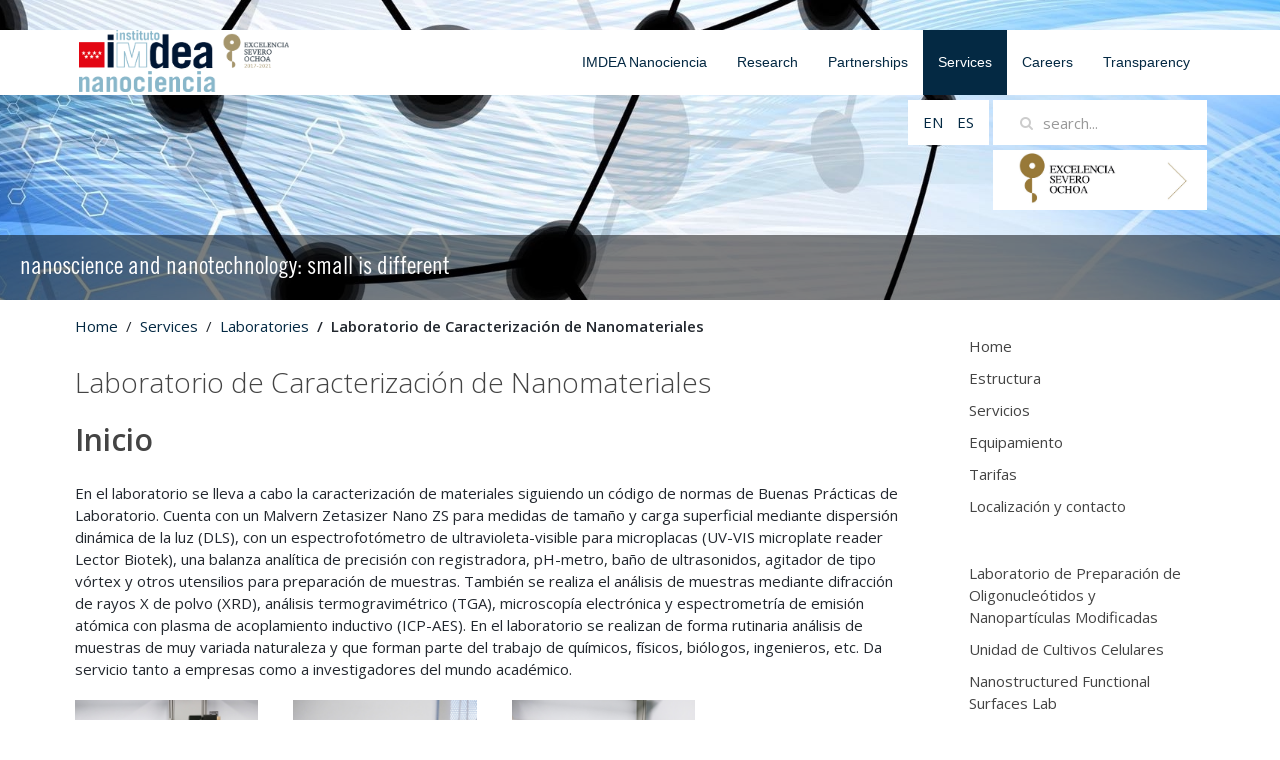

--- FILE ---
content_type: text/html; charset=utf-8
request_url: https://imdeananociencia.com/services/laboratories/laboratorio-de-caracterizacion-de-nanomateriales
body_size: 6484
content:
<!DOCTYPE HTML>
<html lang="en-gb" dir="ltr"  data-config='{"twitter":0,"plusone":0,"facebook":0,"style":"default"}'>
<head><meta charset="utf-8">
<meta http-equiv="X-UA-Compatible" content="IE=edge">
<meta name="viewport" content="width=device-width, initial-scale=1">
<base href="https://imdeananociencia.com/services/laboratories/laboratorio-de-caracterizacion-de-nanomateriales" />
	<meta name="keywords" content="IMDEA Nanociencia, nanotecnología, nanociencia,
nanomateriales, grafeno, espintrónica, física, química, sensores, nanomaterials, graphene, spintronics, physics, chemistry, sensors" />
	<meta name="author" content="Admin" />
	<meta http-equiv="content-type" content="text/html; charset=utf-8" />
	<meta name="description" content="IMDEA Nanociencia es un centro de investigación interdisciplinar dedicado a la exploración de la nanociencia y al desarrollo de aplicaciones de la nanotecnología en relación con industrias innovadoras. " />
	<meta name="generator" content="Joomla! - Open Source Content Management" />
	<title>IMDEA Nanociencia - Laboratorio de Caracterización de Nanomateriales</title>
	<link href="https://imdeananociencia.com/component/search/?Itemid=931&amp;format=opensearch" rel="search" title="Search IMDEA Nanociencia" type="application/opensearchdescription+xml" />
	<link href="/templates/yoo_master2/favicon.ico" rel="shortcut icon" type="image/vnd.microsoft.icon" />
	<link href="/media/mod_languages/css/template.css?a1e30c8b9038bc7fae47398ef0523711" rel="stylesheet" type="text/css" />
	<script src="/media/jui/js/jquery.min.js?a1e30c8b9038bc7fae47398ef0523711" type="text/javascript"></script>
	<script src="/media/jui/js/jquery-noconflict.js?a1e30c8b9038bc7fae47398ef0523711" type="text/javascript"></script>
	<script src="/media/jui/js/jquery-migrate.min.js?a1e30c8b9038bc7fae47398ef0523711" type="text/javascript"></script>
	<script src="/media/jui/js/bootstrap.min.js?a1e30c8b9038bc7fae47398ef0523711" type="text/javascript"></script>
	<script src="/media/widgetkit/uikit2-93d1f040.js" type="text/javascript"></script>
	<script src="/media/widgetkit/wk-scripts-987b7d7d.js" type="text/javascript"></script>

<link rel="apple-touch-icon-precomposed" href="/templates/yoo_master2/apple_touch_icon.png">
<link rel="stylesheet" href="/templates/yoo_master2/css/bootstrap.css">
<link rel="stylesheet" href="/templates/yoo_master2/css/theme.css">
<link rel="stylesheet" href="/templates/yoo_master2/css/custom.css">
<script src="/templates/yoo_master2/warp/vendor/uikit/js/uikit.js"></script>
<script src="/templates/yoo_master2/warp/vendor/uikit/js/components/autocomplete.js"></script>
<script src="/templates/yoo_master2/warp/vendor/uikit/js/components/search.js"></script>
<script src="/templates/yoo_master2/warp/vendor/uikit/js/components/tooltip.js"></script>
<script src="/templates/yoo_master2/warp/js/social.js"></script>
<script src="/templates/yoo_master2/js/theme.js"></script>
</head>

<body class="tm-sidebar-a-right tm-sidebars-1 tm-isblog">
  <!-- Google tag (gtag.js) --> <script async src="https://www.googletagmanager.com/gtag/js?id=G-0SZQMVJYV6"></script> <script> window.dataLayer = window.dataLayer || []; function gtag(){dataLayer.push(arguments);} gtag('js', new Date()); gtag('config', 'G-0SZQMVJYV6'); </script>
<script>
  (function(i,s,o,g,r,a,m){i['GoogleAnalyticsObject']=r;i[r]=i[r]||function(){
  (i[r].q=i[r].q||[]).push(arguments)},i[r].l=1*new Date();a=s.createElement(o),
  m=s.getElementsByTagName(o)[0];a.async=1;a.src=g;m.parentNode.insertBefore(a,m)
  })(window,document,'script','https://www.google-analytics.com/analytics.js','ga');

  ga('create', 'UA-88978435-2', 'auto');
  ga('send', 'pageview');

</script>
<div class="bloque_superior">
		
						<div class="tm-headerbar uk-clearfix uk-hidden-small">
			<div class="uk-container uk-container-center contenido-quitarmargen">
						<a class="tm-logo" href="https://imdeananociencia.com">
	<p>&nbsp;<img src="/images/imdea_nanociencia__CM__SO_fondo_blanco.png" alt="logo cabecera web nano" width="210" height="62" /><!--<img src="/images/logos/logo_severo_ochoa2.jpg" alt="Excelencia Severo Ochoa" style="height: 40px;" />--></p></a>
			
								<nav class="tm-navbar uk-navbar">
													<ul class="uk-navbar-nav uk-hidden-small">
<li class="uk-parent" data-uk-dropdown="{'preventflip':'y'}" aria-haspopup="true" aria-expanded="false"><a href="/">IMDEA Nanociencia</a><div class="uk-dropdown uk-dropdown-navbar uk-dropdown-width-1"><div class="uk-grid uk-dropdown-grid"><div class="uk-width-1-1"><ul class="uk-nav uk-nav-navbar"><li><a href="/home-en/about-us">About us</a></li><li><a href="/home-en/organization-and-management">Organization and management</a></li><li><a href="/home-en/people">People</a></li><li><a href="/home-en/news">News</a></li><li><a href="/home-en/events">Events</a></li><li><a href="/home-en/calendar">Calendar of events</a></li><li><a href="/home-en/scientific-reports">Scientific reports</a></li><li><a href="/home-en/outreach">Outreach</a></li><li><a href="/home-en/alumni">Alumni</a></li><li><a href="/home-en/projects-office">Projects Office</a></li></ul></div></div></div></li><li class="uk-parent" data-uk-dropdown="{'preventflip':'y'}" aria-haspopup="true" aria-expanded="false"><a href="#">Research</a>
<div class="uk-dropdown uk-dropdown-navbar uk-dropdown-width-1"><div class="uk-grid uk-dropdown-grid"><div class="uk-width-1-1"><ul class="uk-nav uk-nav-navbar"><li><a href="/research/research-programs">Research programmes</a></li><li><a href="/research/publications">Publications</a></li><li><a href="/research/projects">Projects</a></li></ul></div></div></div></li><li class="uk-parent" data-uk-dropdown="{'preventflip':'y'}" aria-haspopup="true" aria-expanded="false"><a href="/collaboration-with-companies">Partnerships</a><div class="uk-dropdown uk-dropdown-navbar uk-dropdown-width-1"><div class="uk-grid uk-dropdown-grid"><div class="uk-width-1-1"><ul class="uk-nav uk-nav-navbar"><li><a href="/collaboration-with-companies/knowledge-transfer-and-innovation">Strategic industrial partnerships</a></li><li><a href="/collaboration-with-companies/advanced-laboratory-services">Advanced laboratory services</a></li></ul></div></div></div></li><li class="uk-parent uk-active" data-uk-dropdown="{'preventflip':'y'}" aria-haspopup="true" aria-expanded="false"><a href="/services">Services</a><div class="uk-dropdown uk-dropdown-navbar uk-dropdown-width-1"><div class="uk-grid uk-dropdown-grid"><div class="uk-width-1-1"><ul class="uk-nav uk-nav-navbar"><li><a href="/services/center-nanofabrication">Center for Nanofabrication</a></li><li class="uk-active"><a href="/services/laboratories">Laboratories</a></li><li><a href="/services/repository">Institutional repository</a></li></ul></div></div></div></li><li class="uk-parent" data-uk-dropdown="{'preventflip':'y'}" aria-haspopup="true" aria-expanded="false"><a href="/careers">Careers</a><div class="uk-dropdown uk-dropdown-navbar uk-dropdown-width-1"><div class="uk-grid uk-dropdown-grid"><div class="uk-width-1-1"><ul class="uk-nav uk-nav-navbar"><li><a href="/careers/human-resources-strategy-for-researchers">Human resources strategy</a></li></ul></div></div></div></li><li><a href="/transparency">Transparency</a></li></ul>													<a href="#offcanvas" class="uk-navbar-toggle uk-visible-small" data-uk-offcanvas></a>														<div class="uk-navbar-content uk-navbar-center uk-visible-small"><a class="tm-logo-small" href="https://imdeananociencia.com">
	<img src="/images/logo_cabecera_web_nano.png" alt="logo nano spa 1" style="max-height:60 px;" /></a></div>
											</nav>
			</div>
		</div>
		
</div>
					<div class="uk-visible-small bloquesuperior_movil">
				<a href="#offcanvas" class="uk-navbar-toggle uk-visible-small" data-uk-offcanvas></a>								<div class="uk-navbar-content uk-navbar-center uk-visible-small"><a class="tm-logo-small" href="https://imdeananociencia.com">
	<img src="/images/logo_cabecera_web_nano.png" alt="logo nano spa 1" style="max-height:60 px;" /></a></div>
						</div>
		
				<section id="tm-top-a" class="tm-top-a uk-grid" data-uk-grid-match="{target:'> div > .uk-panel'}" data-uk-grid-margin>
										<div class="uk-container uk-container-center contenedor_buscador">

						<div class="uk-float-right">
							<div class="  buscador ">
								<div class="uk-navbar-content uk-hidden-small">
<form id="search-97-696d09cf2550f" class="uk-search" action="/services/laboratories/laboratorio-de-caracterizacion-de-nanomateriales" method="post" data-uk-search="{'source': '/component/search/?tmpl=raw&amp;type=json&amp;ordering=&amp;searchphrase=all', 'param': 'searchword', 'msgResultsHeader': 'Search Results', 'msgMoreResults': 'More Results', 'msgNoResults': 'No results found', flipDropdown: 1}">
	<input class="uk-search-field" type="text" name="searchword" placeholder="search...">
	<input type="hidden" name="task"   value="search">
	<input type="hidden" name="option" value="com_search">
	<input type="hidden" name="Itemid" value="931">
</form>
</div>
								<div class="uk-clearfix"></div>
							</div>
							<a href="/index.php?option=com_content&view=article&id=169:imdea-nanociencia-recibira-5-millones-de-euros-del-estado-para-reforzar-su-excelencia-cientifica&catid=2&Itemid=705">
								<img class="logo_excelencia_so" src="/images/logos/logo_severo_ochoa.jpg"  />
							</a>
						</div>
													<div class="uk-float-right">
								<div class="zona-idiomas-modulo">										
									<div class=""><div class="mod-languages">

	<ul class="lang-inline" dir="ltr">
									<li class="lang-active">
			<a href="https://imdeananociencia.com/services/laboratories/laboratorio-de-caracterizacion-de-nanomateriales">
							EN						</a>
			</li>
								<li>
			<a href="/es/">
							ES						</a>
			</li>
				</ul>

</div>
</div>			
								</div>
							</div>
						
					</div>
					
			
<div class="uk-width-1-1 uk-width-medium-1-2 uk-hidden-large"><div class="uk-panel uk-hidden-large">
	<p><img src="/images/cabeceras/home/demo_resto_moviles.jpg" alt="demo resto" /></p></div></div>

<div class="uk-width-1-1 uk-width-medium-1-2 uk-width-large-1-1"><div class="uk-panel">
<div class="slider_cabecera" data-uk-slideshow="{duration: 0,autoplayInterval: 4500}">

    <div class="uk-position-relative">

        <ul class="uk-slideshow uk-overlay-active">
        
            <li style="min-height: 300px;">

                
                    <img src="/images/cabeceras/home/slider_v2/cabecera_nueva_1.jpg" alt="Cabecera 1">
                    
                                        <div class="uk-overlay-panel uk-overlay-bottom uk-overlay-background uk-overlay-fade">

                        
                        
                                                <div class="uk-h4 uk-margin">nanoscience and nanotechnology: small is different</div>
                        
                        
                        
                    </div>
                    
                    
                
            </li>

                </ul>

        
        
    </div>

    
</div>
</div></div>
		</section>
				
	<div class="uk-container uk-container-center">
		
				<div id="tm-middle" class="tm-middle uk-grid" data-uk-grid-match data-uk-grid-margin>

						<div class="tm-main uk-width-medium-3-4">

				
								<main id="tm-content" class="tm-content">

										<ul class="uk-breadcrumb"><li><a href="/">Home</a></li><li><a href="/services">Services</a></li><li><a href="/services/laboratories">Laboratories</a></li><li class="uk-active"><span>Laboratorio de Caracterización de Nanomateriales</span></li></ul>
					
					<div id="system-message-container">
</div>
<h1>Laboratorio de Caracterización de Nanomateriales</h1><article class="uk-article" >

	
		<h1 class="uk-article-title">
					Inicio			</h1>
	
	
	
	
	
			
<p>En el laboratorio se lleva a cabo la caracterización de materiales siguiendo un código de normas de Buenas Prácticas de Laboratorio. Cuenta con un Malvern Zetasizer Nano ZS para medidas de tamaño y carga superficial mediante dispersión dinámica de la luz (DLS), con un espectrofotómetro de ultravioleta-visible para microplacas (UV-VIS microplate reader Lector Biotek), una balanza analítica de precisión con registradora, pH-metro, baño de ultrasonidos, agitador de tipo vórtex y otros utensilios para preparación de muestras. También se realiza el análisis de muestras mediante difracción de rayos X de polvo (XRD), análisis termogravimétrico (TGA), microscopía electrónica y espectrometría de emisión atómica con plasma de acoplamiento inductivo (ICP-AES). En el laboratorio se realizan de forma rutinaria análisis de muestras de muy variada naturaleza y que forman parte del trabajo de químicos, físicos, biólogos, ingenieros, etc. Da servicio tanto a empresas como a investigadores del mundo académico.</p>
<p>

<div id="wk-gridd0a" class="uk-grid-width-1-2 uk-grid-width-small-1-3 uk-grid-width-medium-1-4 uk-grid-width-large-1-4 uk-grid-width-xlarge-1-4 uk-grid uk-grid-match " data-uk-grid-match="{target:'> div > .uk-panel', row:true}" data-uk-grid-margin >

    
    <div>
    
<div class="uk-panel">

    <div class="uk-panel-teaser">

        <figure class="uk-overlay uk-overlay-hover ">

            <img src="/images/redlab/435_caracterizacion_nanomateriales_luengo/P1000945.JPG" class="uk-overlay-scale" alt="P1000945" width="800" height="601">
            
                        <div class="uk-overlay-panel uk-overlay-background uk-overlay-fade"></div>
            
                            <div class="uk-overlay-panel uk-overlay-icon uk-overlay-fade"></div>
            
                                                                        <a class="uk-position-cover" href="/images/redlab/435_caracterizacion_nanomateriales_luengo/P1000945.JPG" data-lightbox-type="image" data-uk-lightbox="{group:'.wk-1d0a'}" ></a>
                                                
        </figure>

    </div>

    
        
        
    
</div>
    </div>

        
    <div>
    
<div class="uk-panel">

    <div class="uk-panel-teaser">

        <figure class="uk-overlay uk-overlay-hover ">

            <img src="/images/redlab/435_caracterizacion_nanomateriales_luengo/P1000946.JPG" class="uk-overlay-scale" alt="P1000946" width="800" height="601">
            
                        <div class="uk-overlay-panel uk-overlay-background uk-overlay-fade"></div>
            
                            <div class="uk-overlay-panel uk-overlay-icon uk-overlay-fade"></div>
            
                                                                        <a class="uk-position-cover" href="/images/redlab/435_caracterizacion_nanomateriales_luengo/P1000946.JPG" data-lightbox-type="image" data-uk-lightbox="{group:'.wk-1d0a'}" ></a>
                                                
        </figure>

    </div>

    
        
        
    
</div>
    </div>

        
    <div>
    
<div class="uk-panel">

    <div class="uk-panel-teaser">

        <figure class="uk-overlay uk-overlay-hover ">

            <img src="/images/redlab/435_caracterizacion_nanomateriales_luengo/P1000947.JPG" class="uk-overlay-scale" alt="P1000947" width="800" height="601">
            
                        <div class="uk-overlay-panel uk-overlay-background uk-overlay-fade"></div>
            
                            <div class="uk-overlay-panel uk-overlay-icon uk-overlay-fade"></div>
            
                                                                        <a class="uk-position-cover" href="/images/redlab/435_caracterizacion_nanomateriales_luengo/P1000947.JPG" data-lightbox-type="image" data-uk-lightbox="{group:'.wk-1d0a'}" ></a>
                                                
        </figure>

    </div>

    
        
        
    
</div>
    </div>

    
</div>


<script>
(function($){

    // get the images of the gallery and replace it by a canvas of the same size to fix the problem with overlapping images on load.
    $('img[width][height]:not(.uk-overlay-panel)', $('#wk-gridd0a')).each(function() {

        var $img = $(this);

        if (this.width == 'auto' || this.height == 'auto' || !$img.is(':visible')) {
            return;
        }

        var $canvas = $('<canvas class="uk-responsive-width"></canvas>').attr({width:$img.attr('width'), height:$img.attr('height')}),
            img = new Image,
            release = function() {
                $canvas.remove();
                $img.css('display', '');
                release = function(){};
            };

        $img.css('display', 'none').after($canvas);

        $(img).on('load', function(){ release(); });
        setTimeout(function(){ release(); }, 1000);

        img.src = this.src;

    });

})(jQuery);
</script>
</p>
<p>&nbsp;</p> 	
	
	
	
	
	
	
</article>

				</main>
				
								
			</div>
			
                                                            <aside class="tm-sidebar-a uk-width-medium-1-4"><div class="uk-panel"><ul class="uk-nav uk-nav-parent-icon uk-nav-side" data-uk-nav="{}">
<li><a href="/services/laboratories/laboratorio-de-caracterizacion-de-nanomateriales/home">Home</a></li><li><a href="/services/laboratories/laboratorio-de-caracterizacion-de-nanomateriales/estructura">Estructura</a></li><li><a href="/services/laboratories/laboratorio-de-caracterizacion-de-nanomateriales/servicios">Servicios</a></li><li><a href="/services/laboratories/laboratorio-de-caracterizacion-de-nanomateriales/equipamiento">Equipamiento</a></li><li><a href="/services/laboratories/laboratorio-de-caracterizacion-de-nanomateriales/tarifas">Tarifas</a></li><li><a href="/services/laboratories/laboratorio-de-caracterizacion-de-nanomateriales/localizacion-y-contacto">Localización y contacto</a></li></ul></div>
<div class="uk-panel"><ul class="uk-nav uk-nav-parent-icon uk-nav-side" data-uk-nav="{}">
<li><a href="/es/servicios/laboratorios/laboratorio-de-preparacion-de-oligonucleotidos-y-nanoparticulas-modificadas/inicio">Laboratorio de Preparación de Oligonucleótidos y Nanopartículas Modificadas</a></li><li><a href="/services/laboratories/unidad-de-cultivos-celulares">Unidad de Cultivos Celulares</a></li><li><a href="/services/laboratories/nanostructured-functional-surfaces-lab">Nanostructured Functional Surfaces Lab</a></li><li><a href="/services/laboratories/molecular-motors-manipulation-lab">Molecular Motors Manipulation Lab</a></li><li><a href="/services/laboratories/laboratorio-del-servicio-de-instrumentacion">Laboratorio del Servicio de Instrumentación</a></li><li><a href="/services/laboratories/laboratorio-de-superficies">Laboratorio de Superficies</a></li><li><a href="/services/laboratories/laboratorio-de-procesado-y-caracterizacion-de-materiales-multifuncionales">Laboratorio de Procesado y Caracterización de Materiales Multifuncionales</a></li><li><a href="/services/laboratories/laboratorio-de-nanomagnetismo">Laboratorio de Nanomagnetismo</a></li><li><a href="/services/laboratories/laboratorio-de-espectroscopia-de-femtosegundo">Laboratorio de Espectroscopía de Femtosegundo</a></li><li><a href="/services/laboratories/microscopia-de-fuerza-atomica-afm">Laboratorio de Microscopía de Fuerza Atómica (AFM)</a></li><li><a href="/services/laboratories/laboratorio-de-nanofabricacion">Centro de Nanofabricación NanoFabLab</a></li><li><a href="/services/laboratories/laboratorio-de-espectroscopia-de-superficies-cataliticas-en-atmosfera-controlada">Laboratorio de Espectroscopía de Superficies Catalíticas en Atmósfera Controlada</a></li><li><a href="/services/laboratories/laboratorio-de-ensayos-electromagneticos-in-silico">Laboratorio de Ensayos Electromagnéticos in silico</a></li><li><a href="/services/laboratories/laboratorio-de-preparacion-de-biomoleculas-para-aplicaciones-nanotecnologicas">Laboratorio de Preparación de Biomoléculas para Aplicaciones Nanotecnológicas</a></li><li><a href="/services/laboratories/laboratorio-de-caracterizacion-optica-avanzada-labcoa">Laboratorio de Caracterización Óptica Avanzada (LabCOA)</a></li><li class="uk-active"><a href="/services/laboratories/laboratorio-de-caracterizacion-de-nanomateriales">Laboratorio de Caracterización de Nanomateriales</a></li></ul></div></aside>
                        
		</div>
				<!-- Zona de news, events y Publications -->
					<!-- fin zona news events y publications -->


		

						</div>
			<footer id="tm-footer" class="tm-footer">
				<div class="uk-container uk-container-center">
		
					<div class="uk-grid">
						<div class="uk-width-1-3 uk-width-medium-1-3 uk-width-large-1-3  uk-width-small-1-1">
							<div class="">
	<div><img src="/images/logos/logos_todos.png" alt="juego logos Pie web" width="836" height="388" />&nbsp;</div></div>						</div>
						<div class="uk-width-1-3 uk-width-medium-1-3 uk-width-large-1-3  uk-width-small-1-1">
							<div class=""><ul class="uk-nav uk-nav-parent-icon uk-nav-side" data-uk-nav="{}">
<li><a href="/">IMDEA Nanociencia</a></li><li><a href="#">Research</a>
</li><li><a href="/collaboration-with-companies">Partnerships</a></li><li class="uk-active"><a href="/services">Services</a></li><li><a href="/careers">Careers</a></li><li><a href="/transparency">Transparency</a></li></ul></div>						</div>
						<div class="uk-width-1-3 uk-width-medium-1-3 uk-width-large-1-3  uk-width-small-1-1">
							<div class="">
	<h3>CONTACT</h3>
<p><span style="color: #8ab3d4;">Instituto Madrileño de Estudios Avanzados en Nanociencia</span></p>
<p>C/ Faraday 9 <br />28049 Madrid<br />Spain</p>
<p>(+34) 91 299 87 00</p>
<p style="user-select: none;">contacto.nanociencia@imdea.org</p>
<p><a href="https://x.com/IMDEA_Nano" target="_blank" rel="noopener"><img src="/images/logos/logo_x-bw.jpg" width="25" height="24" alt="logo x bw" style="margin: 5px;" /></a><a href="https://bsky.app/profile/imdeananociencia.bsky.social" target="_blank" rel="noopener"><img src="/images/logos/logo_bluesky-bw.jpg" width="25" height="24" alt="logo bluesky bw" style="margin: 5px;" /></a> <a href="https://mastodon.social/@imdeananociencia" target="_blank" rel="noopener"><img src="/images/logos/logo_masto-bw.jpg" width="25" height="24" alt="logo x bw" style="margin: 5px;" /></a> <a href="https://www.facebook.com/imdeananociencia" target="_blank" rel="noopener"><img src="/images/logos/logo_Facebook-bw.jpg" width="25" height="25" alt="logo Facebook bw" style="margin: 5px;" /></a><a href="https://www.instagram.com/imdeananociencia" target="_blank" rel="noopener"><img src="/images/logos/logo_Instagram-bw.jpg" width="25" height="25" alt="logo Instagram bw" style="margin: 5px;" /></a><a href="https://www.youtube.com/c/IMDEANano" target="_blank" rel="noopener"><img src="/images/logos/logo_youtube-bw.jpg" width="25" height="25" alt="logo youtube bw" style="margin: 5px;" /></a> <a href="https://www.tiktok.com/@imdeananociencia" target="_blank" rel="noopener"><img src="/images/logos/logo_tiktok-bw.jpg" width="25" height="25" alt="logo tiktok bw" style="margin: 5px;" /></a><a href="https://www.linkedin.com/company/imdea-nanociencia/" target="_blank" rel="noopener"><img src="/images/logos/logo_Linkedin-bw.jpg" width="25" height="25" alt="logo Linkedin bw" style="margin: 5px;" /></a></p></div>						</div>
					</div>
		
				</div>
				<div class="footer_final">
											<a class="tm-totop-scroller" data-uk-smooth-scroll href="#"></a>
										<div class="uk-panel">
	<p><a href="http://www.imdea.org/disclaimer" target="_blank" rel="noopener">DISCLAIMER</a> | <a href="http://www.imdea.org/privacy-policy" target="_blank" rel="noopener">PRIVACY POLICY</a>| <a href="http://www.imdea.org/accessibility" target="_blank" rel="noopener">ACCESIBILITY</a></p>
<p>© 2023 FUNDACIÓN IMDEA NANOCIENCIA</p></div>				
				</div>
			</footer>
		<div class="uk-container uk-container-center">

				
	</div>
	
	
		<div id="offcanvas" class="uk-offcanvas">
		<div class="uk-offcanvas-bar"><ul class="uk-nav uk-nav-offcanvas">
<li class="uk-parent"><a href="/">IMDEA Nanociencia</a><ul class="uk-nav-sub"><li><a href="/home-en/about-us">About us</a></li><li><a href="/home-en/organization-and-management">Organization and management</a></li><li><a href="/home-en/people">People</a></li><li><a href="/home-en/news">News</a></li><li><a href="/home-en/events">Events</a></li><li><a href="/home-en/calendar">Calendar of events</a></li><li><a href="/home-en/scientific-reports">Scientific reports</a></li><li><a href="/home-en/outreach">Outreach</a></li><li><a href="/home-en/alumni">Alumni</a></li><li><a href="/home-en/projects-office">Projects Office</a></li></ul></li><li class="uk-parent"><a href="#">Research</a>
<ul class="uk-nav-sub"><li><a href="/research/research-programs">Research programmes</a></li><li><a href="/research/publications">Publications</a></li><li><a href="/research/projects">Projects</a></li></ul></li><li class="uk-parent"><a href="/collaboration-with-companies">Partnerships</a><ul class="uk-nav-sub"><li><a href="/collaboration-with-companies/knowledge-transfer-and-innovation">Strategic industrial partnerships</a></li><li><a href="/collaboration-with-companies/advanced-laboratory-services">Advanced laboratory services</a></li></ul></li><li class="uk-parent uk-active"><a href="/services">Services</a><ul class="uk-nav-sub"><li><a href="/services/center-nanofabrication">Center for Nanofabrication</a></li><li class="uk-active"><a href="/services/laboratories">Laboratories</a></li><li><a href="/services/repository">Institutional repository</a></li></ul></li><li class="uk-parent"><a href="/careers">Careers</a><ul class="uk-nav-sub"><li><a href="/careers/human-resources-strategy-for-researchers">Human resources strategy</a></li></ul></li><li><a href="/transparency">Transparency</a></li></ul></div>
	</div>
	
</body>
</html>